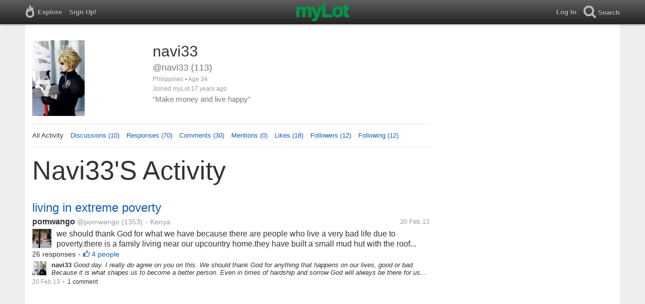

--- FILE ---
content_type: text/html; charset=utf-8
request_url: https://www.mylot.com/navi33
body_size: 54889
content:

<!DOCTYPE html>
<html>
<head>
    <title>@navi33 on myLot</title>
    <meta charset="utf-8" />
    <meta name="viewport" content="width=device-width,initial-scale=1.0,user-scalable=0" />
    <meta http-equiv="content-language" content="en">
    <meta property="og:site_name" content="myLot" />
    <meta property="og:title" content="@navi33 on myLot" />
    
    <meta name="description" content="This is navi33&#39;s user profile on myLot. Discussions, responses, comments, likes &amp; more." />
    <meta property="og:description" content="This is navi33&#39;s user profile on myLot. Discussions, responses, comments, likes &amp; more." />
    <meta property="og:image" content="https://img.mylot.com/220x150/2160497.jpg" />

    <link href="/Content/cssResponsive?v=ejW_FyjyIF-glpL9atxbZ8tBc8yeIJGtGIq3cg-yznc1" rel="stylesheet"/>

    <script src="https://code.jquery.com/jquery-1.7.1.min.js"></script>
    <script src="https://code.jquery.com/ui/1.8.20/jquery-ui.min.js"></script>
    <script src="/bundles/mylotjs?v=vqpWxx3EJGWlvPNleBf8RW82ZOFZAuiwU703jIBhyEc1"></script>



        <script>
            window._SWP = {
                pid: 806,
                s1: '',
                s2: '',
                callback: function (result) {
                    if (result && result.success) {
                        if (result.newSubscription) {
                            ga('send', 'event', 'push', 'new subscription');
                        } else {
                            ga('send', 'event', 'push', 'already subscribed');
                        }
                    } else {
                        ga('send', 'event', 'push', 'subscription blocked');
                    }
                }
            };
        </script>
        <script src='https://pushtoast-a.akamaihd.net/2.0/sw.register.js'
                data-pta_domain='www.mylot.com'
                data-pta_owner='b9a1ebdcab65'
                data-pta_id-Site='21025'
                data-pta_webpushid='web.26.apple.com'>
        </script>
</head>
    <body>
        

<div id="top-container" class="top-container">
    <div id="top-nav-bar">
        <div id="menu-left">
            <ul>
                <li>
                    <div class="menu menu-explore">      
                        <div class="menu-nav-text">                      
                            Explore                           
                        </div>
                    </div>
                    <div class="menu-sub-container">
                        <a href="/explore/toprated">
                            <div class="menu-sub">
                                Top Rated Discussions
                            </div>
                        </a>
                        <a href="/explore/mostrecent">
                            <div class="menu-sub">
                                Most Recent Discussions
                            </div>
                        </a>
                        <a href="/explore/activity">
                            <div class="menu-sub">
                                Most Recent Activity
                            </div>
                        </a>
                        <a href="/explore/hot">
                            <div class="menu-sub">
                                Hot Discussions
                            </div>
                        </a>
                        <a href="/explore/newuser">
                            <div class="menu-sub">
                                New User Discussions
                            </div>
                        </a>
                        <a href="/explore/noresponses">
                            <div class="menu-sub menu-sub-divider">
                                Discussions w/ No Response
                            </div>
                        </a>
                        <a href="/mylot/help">
                            <div class="menu-sub">
                                Help
                            </div>
                        </a>
                        <a href="/mylot/help/faq">
                            <div class="menu-sub">
                                FAQ
                            </div>
                        </a>
                        <a href="/mylot/earnings">
                            <div class="menu-sub">
                                Earnings Program
                            </div>
                        </a>
                        <a href="/mylot/help/guidelines">
                            <div class="menu-sub">
                                Community Guidelines
                            </div>
                        </a>
                        <a href="/mylot/contact">
                            <div class="menu-sub">
                                Contact
                            </div>
                        </a>
                    </div>
                </li>
                <li>
                    <a rel="nofollow" href="/SignUp">
                        <div class="menu">
                            <div>
                                Sign Up!                         
                            </div>
                        </div>
                    </a>
                </li>                 
                <li>
                    <div id="mylotLogoDivLoggedIn">
                        <a href="/">
                            <img id="mylotlogo" src="/Content/images/myLotGreen.png" />
                            <img id="mylotlogoM" src="/Content/images/myLotGreenM.png" />
                        </a>
                    </div>
                </li>
            </ul>
        </div>
        <div id="menu-right">
            <ul>
                <li id="mnuLog">
                    <a rel="nofollow" href="#" onclick="onLogClk();return false">
                        <div class="menu">
                            <div>
                                Log In                        
                            </div>
                        </div>
                    </a>
                </li>
                <li id="menu-li-search">
                    <div class="menu menu-search"> 
                        <div class="menu-nav-text">                           
                            Search                     
                        </div>   
                    </div>
                    <div class="menu-sub-container-right-container" style="left:-84px !important;">
                        <div class="menu-sub-container-right">
                            <a rel="nofollow" href="#" onclick="onSearchMenuClick(1);return false">
                                <div class="menu-sub">
                                    Tagged Discussions
                                </div>
                            </a>
                            <a rel="nofollow" href="#" onclick="onSearchMenuClick(2);return false">
                                <div class="menu-sub">
                                    Tagged Responses
                                </div>
                            </a>
                            <a rel="nofollow" href="#" onclick="onSearchMenuClick(3);return false">
                                <div class="menu-sub">
                                    Tagged Comments
                                </div>
                            </a>
                            <a rel="nofollow" href="#" onclick="onSearchMenuClick(4);return false">
                                <div class="menu-sub menu-sub-divider">
                                    Tagged All Activity
                                </div>
                            </a>
                            <a rel="nofollow" href="#" onclick="onSearchMenuClick(5);return false">
                                <div class="menu-sub menu-sub-divider">
                                    Users
                                </div>
                            </a>
                            <a rel="nofollow" href="#" onclick="onSearchMenuClick(6);return false">
                                <div class="menu-sub">
                                    Full Text Discussions
                                </div>
                            </a>
                            <a rel="nofollow" href="#" onclick="onSearchMenuClick(7);return false">
                                <div class="menu-sub">
                                    Full Text Responses
                                </div>
                            </a>
                            <a rel="nofollow" href="#" onclick="onSearchMenuClick(8);return false">
                                <div class="menu-sub">
                                    Full Text Comments
                                </div>
                            </a>
                            <a rel="nofollow" href="#" onclick="onSearchMenuClick(9);return false">
                                <div class="menu-sub">
                                    Full Text All Activity
                                </div>
                            </a>
                        </div>
                    </div>
                </li>
                <li>
                    <form id="menu-searchform">
                        <input id="menu-searchbox" type="text" autocomplete="off" spellcheck="false" placeholder="Search" onkeydown="if (event.keyCode == 13) { onSearch(event); event.preventDefault(); return false; }">
                        <span style="float:right"><a id="menu-searchbox-close" href="#">X</a></span>
                    </form>
                </li>
            </ul>
        </div>
    </div>
</div>

<script src="/bundles/headerjs?v=4rQC2BHQ0SeJ_2qU6dvOxQ1-Ik10fkXbKWZoItLZqUA1"></script>

        <div id="mainCnt">
            <div>
                
                <div id="main2">
                    <div class="main">
                        


<div id="mainArea">

<div id="proAv">
    <img src='https://img.mylot.com/220x150/2160497.jpg' />
</div>
<div id="proBlk">
    <div id="proInf">
        <div id="proRn">navi33</div>
        <div id="proUn">@navi33 (113)</div>
        <div id="proLoc">Philippines •  Age 34</div>
        <div id="proJnd">Joined myLot 17 years ago</div>
            <div id="proBio">&quot;Make money and live happy&quot;</div>
            
    </div>
</div>
<div id="proMnu">
    <div>All Activity</div>
    <div><a href="/navi33/posts">Discussions (10)</a></div>
    <div><a href="/navi33/responses">Responses (70)</a></div>
    <div><a href="/navi33/comments">Comments (30)</a></div>
    <div><a href="/navi33/mentions">Mentions (0)</a></div>
    <div><a href="/navi33/likes">Likes (18)</a></div>
    <div><a href="/navi33/followers">Followers (12)</a></div>
    <div><a href="/navi33/following">Following (12)</a></div>
</div>
<div id="messageThreads" style="display: none;margin-top:0px;padding-left:0px;padding-right:0px;padding-bottom:0px;padding-top:0px;max-width:550px;overflow-x:hidden;overflow-y:hidden;">
    <div class="messageThreads-thread" id="messageThread"> 
    </div>
    <div style="background-color:#f5f5f5;height:150px;border-top:1px solid #e8e8e8;padding-top:14px;">
        <textarea style="width:89%;height:56px;padding:9px;resize:none;margin-bottom:10px;margin-left:15px;" id="messageNew" name="messageNew"></textarea>
        <div style="width: 100%; height:28px;">
            <div style="float: right;margin-right:15px;">
                <img id="ajaxLoadImgMessageThreads" style="display: none" src="/Content/images/ajax-loader.gif" />
                <input id="messageThreadsSendButton" class="messageThreads-button" type="button" value="Send message" onclick="mylotDALCalls.onSendMessageClick();" />
            </div>
        </div>
    </div>
</div>        <h1 id="atvHed">navi33&#39;s Activity</h1>
        <div id="atvItems">

    <div class='atvDiscTit'>
        <a href='/post/2749520/living-in-extreme-poverty'>living in extreme poverty</a>
    </div>
    <div class='atvDiscArea'>
        <div class='atvDiscBox'>
            <span class='atvDiscRn'><a href='/pomwango'>pomwango</a></span>
            <span class='atvDiscUn'><a href='/pomwango'>@pomwango</a> (1353)</span>
            <span class='atvDiscLoc'><span class="bull">&bull;</span> Kenya</span>
            <span class='atvDiscDat'>20 Feb 13</span>
            <div>
                <a href="/pomwango"><img height="38" width="38" class="atvAv" src="https://img.mylot.com/62x62/2616969.jpg" /></a>
                    <a class="atvDiscDes" href='/post/2749520/living-in-extreme-poverty'><div>we should thank God for what we have because there are people who live a very bad life due to poverty.there is a family living near our upcountry home.they have built a small mud hut with the roof made of thatched grass.in this...</div></a>
            </div>
                            <div class='atvDiscResCnt'>
                    26 responses <span class="bull">&bull;</span>                </div>
                            <div class='atvDiscLik'>
                    <span onclick='onLikesClick(3,2749520)'>4 people</span>
                </div>

                                                            
        </div>
        <div>
            <a href="/navi33"><img height="28" width="28" class="atvAv" src="https://img.mylot.com/62x62/2160497.jpg" /></a>
            <a class="atvSnip" href='/response/2749520/16565600'><div><span>navi33</span> Good day. I really do agree on you on this. We should thank God for anything that happens on our lives, good or bad. Because it is what shapes us to become a better person. Even in times of hardship and sorrow God will always be there for us. It is but a...</div></a>
            <div class="atvActDat">20 Feb 13</div>
                <span class="bull">&bull;</span>
                <div class='atvActCldCnt'>
                    1 comment                </div>
                    </div>
    </div>
            <div id="top-ad">
<script type='text/javascript'>
    var htmlt = "";
    if ($("#mainArea").width() > 728) {
        htmlt += "<iframe name='ad728x90' src='/Content/ads/tribal/728x90.html' width='728' height='90'></iframe>"
    }
    else {
        htmlt += "<iframe name='ad300x250' src='/Content/ads/tribal/300x250.html' width='300' height='250'></iframe>"
    }
    $("#top-ad").append(htmlt);
    mylotDAL.tribalCounter++;
</script>            </div>
    <div class='atvDiscTit'>
        <a href='/post/2749494/patience'>Patience</a>
    </div>
    <div class='atvDiscArea'>
        <div class='atvDiscBox'>
            <span class='atvDiscRn'><a href='/shimaya'>shimaya~</a></span>
            <span class='atvDiscUn'><a href='/shimaya'>@shimaya</a> (141)</span>
            <span class='atvDiscLoc'><span class="bull">&bull;</span> Philippines</span>
            <span class='atvDiscDat'>19 Feb 13</span>
            <div>
                <a href="/shimaya"><img height="38" width="38" class="atvAv" src="/Content/images/avatar.gif" /></a>
                    <a class="atvDiscDes" href='/post/2749494/patience'><div>"Love is patient and kind", this is my favorite verse from the bible. Someone courted me but eventually he gave up. He said he did it not because he got tired but because he just want to be someone better than he is right now. He...</div></a>
            </div>
                            <div class='atvDiscResCnt'>
                    7 responses                 </div>
            
                                                            
        </div>
        <div>
            <a href="/navi33"><img height="28" width="28" class="atvAv" src="https://img.mylot.com/62x62/2160497.jpg" /></a>
            <a class="atvSnip" href='/response/2749494/16565588'><div><span>navi33</span> Thanks for sharing. I don't know the whole story but if he said that he want's someone better for you, Mostly its just and excuse for him maybe because he can't really say what the reason is or maybe he didn't know that verse on the bible and lost patience on...</div></a>
            <div class="atvActDat">20 Feb 13</div>
                <span class="bull">&bull;</span>
                <div class='atvActCldCnt'>
                    1 comment                </div>
                    </div>
    </div>
    <div class='atvDiscTit'>
        <a href='/post/2749461/why-does-the-person-you-like-doesnt-like-you-back'>Why does the person you like doesn&#39;t like you back?</a>
    </div>
    <div class='atvDiscArea'>
        <div class='atvDiscBox'>
            <span class='atvDiscRn'><a href='/valorieesquilona'>valorieesquilona</a></span>
            <span class='atvDiscUn'><a href='/valorieesquilona'>@valorieesquilona</a> (442)</span>
            <span class='atvDiscLoc'><span class="bull">&bull;</span> Philippines</span>
            <span class='atvDiscDat'>19 Feb 13</span>
            <div>
                <a href="/valorieesquilona"><img height="38" width="38" class="atvAv" src="https://img.mylot.com/62x62/2629212.jpg" /></a>
                    <a class="atvDiscDes" href='/post/2749461/why-does-the-person-you-like-doesnt-like-you-back'><div>pity those who experienced this situation (including myself)--being ignored by the person you like the most. why do people make life so complicated? why do we ignore the people who care about us and love those who take us for...</div></a>
            </div>
                <div class='atvDiscTag'>
<a rel='nofollow' href='/tag/affection'><div class='actTag'>affection</div></a><a rel='nofollow' href='/tag/life'><div class='actTag'>life</div></a><a rel='nofollow' href='/tag/people'><div class='actTag'>people</div></a><a rel='nofollow' href='/tag/relationship'><div class='actTag'>relationship</div></a>                </div>
                            <div class='atvDiscResCnt'>
                    8 responses <span class="bull">&bull;</span>                </div>
                            <div class='atvDiscLik'>
                    <span onclick='onLikesClick(3,2749461)'>2 people</span>
                </div>

                                                            
        </div>
        <div>
            <a href="/navi33"><img height="28" width="28" class="atvAv" src="https://img.mylot.com/62x62/2160497.jpg" /></a>
            <a class="atvSnip" href='/response/2749461/16565568'><div><span>navi33</span> I'm sorry for you that it turned that direction. It's hard to be the one that is getting all sorts of feelings and the other one doesn't feel the same. The sad part is they don't have to get hurt. They just go on and we have to get through the pain first...</div></a>
            <div class="atvActDat">20 Feb 13</div>
                    </div>
    </div>
    <div class='atvDiscTit'>
        <a href='/post/2749490/i-wasted-my-time-again'>I wasted my time again...</a>
    </div>
    <div class='atvDiscArea'>
        <div class='atvDiscBox'>
            <span class='atvDiscRn'><a href='/toniganzon'>Toni</a></span>
            <span class='atvDiscUn'><a href='/toniganzon'>@toniganzon</a> (72539)</span>
            <span class='atvDiscLoc'><span class="bull">&bull;</span> Philippines</span>
            <span class='atvDiscDat'>19 Feb 13</span>
            <div>
                <a href="/toniganzon"><img height="38" width="38" class="atvAv" src="https://img.mylot.com/62x62/3303385.png" /></a>
                    <a class="atvDiscDes" href='/post/2749490/i-wasted-my-time-again'><div>It's Wednesday and I'm off from work. Woke up late again at 9:30. I don't like waking up this late because I feel like I've wasted precious time. 

I usually wake up at 4:45 to get ready and be in school at 7:30. I usually...</div></a>
            </div>
                <div class='atvDiscTag'>
<a rel='nofollow' href='/tag/life'><div class='actTag'>life</div></a><a rel='nofollow' href='/tag/schedule'><div class='actTag'>schedule</div></a><a rel='nofollow' href='/tag/sleeping'><div class='actTag'>sleeping</div></a>                </div>
                            <div class='atvDiscResCnt'>
                    37 responses <span class="bull">&bull;</span>                </div>
                            <div class='atvDiscLik'>
                    <span onclick='onLikesClick(3,2749490)'>4 people</span>
                </div>

                                                            
        </div>
        <div>
            <a href="/navi33"><img height="28" width="28" class="atvAv" src="https://img.mylot.com/62x62/2160497.jpg" /></a>
            <a class="atvSnip" href='/response/2749490/16565557'><div><span>navi33</span> Its good to oversleep as long as you don't have anything that you need to do for that day. Treat it as a reward for the days that you've spent doing the best you can. It is also good to have a proper length of sleep and proper time of sleeping. Because it is...</div></a>
            <div class="atvActDat">20 Feb 13</div>
                <span class="bull">&bull;</span>
                <div class='atvActCldCnt'>
                    1 comment                </div>
                            <span class="bull">&bull;</span>
                <div class='atvActLik'>
                    <span onclick='onLikesClick(1,16565557)'>1 person</span>
                </div>
        </div>
    </div>
    <div class='atvDiscTit'>
        <a href='/post/2749542/my-language-of-love'>My language of Love</a>
    </div>
    <div class='atvDiscArea'>
        <div class='atvDiscBox'>
            <span class='atvDiscRn'><a href='/shimaya'>shimaya~</a></span>
            <span class='atvDiscUn'><a href='/shimaya'>@shimaya</a> (141)</span>
            <span class='atvDiscLoc'><span class="bull">&bull;</span> Philippines</span>
            <span class='atvDiscDat'>20 Feb 13</span>
            <div>
                <a href="/shimaya"><img height="38" width="38" class="atvAv" src="/Content/images/avatar.gif" /></a>
                    <a class="atvDiscDes" href='/post/2749542/my-language-of-love'><div>I read a book entitled "The 5 Love Languages". My superfriend lend me the book and she said it was a nice book. When I read it, t'was indeed a good one. We are born unique that's why we all have our different love languages. The...</div></a>
            </div>
                            <div class='atvDiscResCnt'>
                    11 responses <span class="bull">&bull;</span>                </div>
                            <div class='atvDiscLik'>
                    <span onclick='onLikesClick(3,2749542)'>2 people</span>
                </div>

                                                            
        </div>
        <div>
            <a href="/navi33"><img height="28" width="28" class="atvAv" src="https://img.mylot.com/62x62/2160497.jpg" /></a>
            <a class="atvSnip" href='/response/2749542/16565539'><div><span>navi33</span> Thanks for sharing the book. I would love to learn also of my "Love Language". Its good to know this kinds of things to better understand one's self. Looking forward on reading this book and learning more about love.
</div></a>
            <div class="atvActDat">20 Feb 13</div>
                <span class="bull">&bull;</span>
                <div class='atvActCldCnt'>
                    1 comment                </div>
                    </div>
    </div>
    <div class='atvDiscTit'>
        <a href='/post/2748071/profit-clicking'>Profit Clicking</a>
    </div>
    <div class='atvDiscArea'>
        <div class='atvDiscBox'>
            <span class='atvDiscRn'><a href='/navi33'>navi33</a></span>
            <span class='atvDiscUn'><a href='/navi33'>@navi33</a> (113)</span>
            <span class='atvDiscLoc'><span class="bull">&bull;</span> Philippines</span>
            <span class='atvDiscDat'>14 Feb 13</span>
            <div>
                <a href="/navi33"><img height="38" width="38" class="atvAv" src="https://img.mylot.com/62x62/2160497.jpg" /></a>
                    <a class="atvDiscDes" href='/post/2748071/profit-clicking'><div>Hi every one I just need your opinion on this site. So i started not long ago and it seems to be a good site. It has been very informative to me since i join and it seems to be promising. I loved the 24/7 question room.

I would...</div></a>
            </div>
                <div class='atvDiscTag'>
<a rel='nofollow' href='/tag/earn-online'><div class='actTag'>earn&nbsp;online</div></a><a rel='nofollow' href='/tag/make-money-online'><div class='actTag'>make&nbsp;money&nbsp;online</div></a><a rel='nofollow' href='/tag/online-job'><div class='actTag'>online&nbsp;job</div></a><a rel='nofollow' href='/tag/online-work'><div class='actTag'>online&nbsp;work</div></a>                </div>
                            <div class='atvDiscResCnt'>
                    4 responses <span class="bull">&bull;</span>                </div>
                            <div class='atvDiscLik'>
                    <span onclick='onLikesClick(3,2748071)'>1 person</span>
                </div>

                                                            
        </div>
        <div>
            <a href="/navi33"><img height="28" width="28" class="atvAv" src="https://img.mylot.com/62x62/2160497.jpg" /></a>
            <a class="atvSnip" href='/comment/2748071/16553580/24304403'><div><span>navi33</span> Good to know. Keep me updated if you got paid. </div></a>
            <div class="atvActDat">16 Feb 13</div>
                    </div>
    </div>
    <div class='atvDiscTit'>
        <a href='/post/2748071/profit-clicking'>Profit Clicking</a>
    </div>
    <div class='atvDiscArea'>
        <div class='atvDiscBox'>
            <span class='atvDiscRn'><a href='/navi33'>navi33</a></span>
            <span class='atvDiscUn'><a href='/navi33'>@navi33</a> (113)</span>
            <span class='atvDiscLoc'><span class="bull">&bull;</span> Philippines</span>
            <span class='atvDiscDat'>14 Feb 13</span>
            <div>
                <a href="/navi33"><img height="38" width="38" class="atvAv" src="https://img.mylot.com/62x62/2160497.jpg" /></a>
                    <a class="atvDiscDes" href='/post/2748071/profit-clicking'><div>Hi every one I just need your opinion on this site. So i started not long ago and it seems to be a good site. It has been very informative to me since i join and it seems to be promising. I loved the 24/7 question room.

I would...</div></a>
            </div>
                            <div class='atvDiscResCnt'>
                    4 responses <span class="bull">&bull;</span>                </div>
                            <div class='atvDiscLik'>
                    <span onclick='onLikesClick(3,2748071)'>1 person</span>
                </div>

                                                            
        </div>
        <div>
            <a href="/navi33"><img height="28" width="28" class="atvAv" src="https://img.mylot.com/62x62/2160497.jpg" /></a>
            <a class="atvSnip" href='/comment/2748071/16553573/24304401'><div><span>navi33</span> Well said. Let me know how long it will take to pay you if you have pending request and lets monitor it.</div></a>
            <div class="atvActDat">16 Feb 13</div>
                    </div>
    </div>
    <div class='atvDiscTit'>
        <a href='/post/2748071/profit-clicking'>Profit Clicking</a>
    </div>
    <div class='atvDiscArea'>
        <div class='atvDiscBox'>
            <span class='atvDiscRn'><a href='/navi33'>navi33</a></span>
            <span class='atvDiscUn'><a href='/navi33'>@navi33</a> (113)</span>
            <span class='atvDiscLoc'><span class="bull">&bull;</span> Philippines</span>
            <span class='atvDiscDat'>14 Feb 13</span>
            <div>
                <a href="/navi33"><img height="38" width="38" class="atvAv" src="https://img.mylot.com/62x62/2160497.jpg" /></a>
                    <a class="atvDiscDes" href='/post/2748071/profit-clicking'><div>Hi every one I just need your opinion on this site. So i started not long ago and it seems to be a good site. It has been very informative to me since i join and it seems to be promising. I loved the 24/7 question room.

I would...</div></a>
            </div>
                            <div class='atvDiscResCnt'>
                    4 responses <span class="bull">&bull;</span>                </div>
                            <div class='atvDiscLik'>
                    <span onclick='onLikesClick(3,2748071)'>1 person</span>
                </div>

                                                            
        </div>
        <div>
            <a href="/navi33"><img height="28" width="28" class="atvAv" src="https://img.mylot.com/62x62/2160497.jpg" /></a>
            <a class="atvSnip" href='/comment/2748071/16553515/24304397'><div><span>navi33</span> Thanks for letting me now. But i guess it wouldn't hurt if i stick around for a while and monitor it. Hopefully its just fixing something with withdrawals.</div></a>
            <div class="atvActDat">16 Feb 13</div>
                    </div>
    </div>
    <div class='atvDiscTit'>
        <a href='/post/2748071/profit-clicking'>Profit Clicking</a>
    </div>
    <div class='atvDiscArea'>
        <div class='atvDiscBox'>
            <span class='atvDiscRn'><a href='/navi33'>navi33</a></span>
            <span class='atvDiscUn'><a href='/navi33'>@navi33</a> (113)</span>
            <span class='atvDiscLoc'><span class="bull">&bull;</span> Philippines</span>
            <span class='atvDiscDat'>14 Feb 13</span>
            <div>
                <a href="/navi33"><img height="38" width="38" class="atvAv" src="https://img.mylot.com/62x62/2160497.jpg" /></a>
                    <a class="atvDiscDes" href='/post/2748071/profit-clicking'><div>Hi every one I just need your opinion on this site. So i started not long ago and it seems to be a good site. It has been very informative to me since i join and it seems to be promising. I loved the 24/7 question room.

I would...</div></a>
            </div>
                            <div class='atvDiscResCnt'>
                    4 responses <span class="bull">&bull;</span>                </div>
                            <div class='atvDiscLik'>
                    <span onclick='onLikesClick(3,2748071)'>1 person</span>
                </div>

                                                            
        </div>
        <div>
            <a href="/navi33"><img height="28" width="28" class="atvAv" src="https://img.mylot.com/62x62/2160497.jpg" /></a>
            <a class="atvSnip" href='/comment/2748071/16553506/24304395'><div><span>navi33</span> Thanks for the heads up. Hopefully it still pays. I think ill monitor it for some time. Maybe their just fixing issues.</div></a>
            <div class="atvActDat">16 Feb 13</div>
                    </div>
    </div>
    <div class='atvDiscTit'>
        <a href='/post/2748071/profit-clicking'>Profit Clicking</a>
    </div>
    <div class='atvDiscArea'>
        <div class='atvDiscBox'>
            <span class='atvDiscRn'><a href='/navi33'>navi33</a></span>
            <span class='atvDiscUn'><a href='/navi33'>@navi33</a> (113)</span>
            <span class='atvDiscLoc'><span class="bull">&bull;</span> Philippines</span>
            <span class='atvDiscDat'>14 Feb 13</span>
            <div>
                <a href="/navi33"><img height="38" width="38" class="atvAv" src="https://img.mylot.com/62x62/2160497.jpg" /></a>
                    <a class="atvDiscDes" href='/post/2748071/profit-clicking'><div>Hi every one I just need your opinion on this site. So i started not long ago and it seems to be a good site. It has been very informative to me since i join and it seems to be promising. I loved the 24/7 question room.

I would...</div></a>
            </div>
                            <div class='atvDiscResCnt'>
                    4 responses <span class="bull">&bull;</span>                </div>
                            <div class='atvDiscLik'>
                    <span onclick='onLikesClick(3,2748071)'>1 person</span>
                </div>

                                                            
        </div>
    </div>
    <div class='atvDiscTit'>
        <a href='/post/2495964/are-they-aware-of-their-own-sexism'>Are They Aware Of Their Own Sexism?</a>
    </div>
    <div class='atvDiscArea'>
        <div class='atvDiscBox'>
            <span class='atvDiscRn'><a href='/danishcanadian'>danishcanadian</a></span>
            <span class='atvDiscUn'><a href='/danishcanadian'>@danishcanadian</a> (28954)</span>
            <span class='atvDiscLoc'><span class="bull">&bull;</span> Canada</span>
            <span class='atvDiscDat'>27 Feb 11</span>
            <div>
                <a href="/danishcanadian"><img height="38" width="38" class="atvAv" src="https://img.mylot.com/62x62/919559.jpg" /></a>
                    <a class="atvDiscDes" href='/post/2495964/are-they-aware-of-their-own-sexism'><div>My husband and I are watching an episode of 48 Hours, Hard Evidence, on TLC. The story is about four teenaged guys, who murdered four teenaged girls in an ice cream shop, and then set the store on fire. 

Throughout the entire...</div></a>
            </div>
                <div class='atvDiscTag'>
<a rel='nofollow' href='/tag/sexism'><div class='actTag'>sexism</div></a>                </div>
                            <div class='atvDiscResCnt'>
                    13 responses <span class="bull">&bull;</span>                </div>
                            <div class='atvDiscLik'>
                    <span onclick='onLikesClick(3,2495964)'>4 people</span>
                </div>

                                                            
        </div>
        <div>
            <a href="/navi33"><img height="28" width="28" class="atvAv" src="https://img.mylot.com/62x62/2160497.jpg" /></a>
            <a class="atvSnip" href='/response/2495964/14651395'><div><span>navi33</span> this made me laugh. I think it depends on ones perception on the subject. But you have your point. And i agree on it. </div></a>
            <div class="atvActDat">28 Feb 11</div>
                    </div>
    </div>
    <div class='atvDiscTit'>
        <a href='/post/2480854/devil-may-cry-4-needs-5th-version'>devil may cry 4, needs 5th version?</a>
    </div>
    <div class='atvDiscArea'>
        <div class='atvDiscBox'>
            <span class='atvDiscRn'><a href='/arifeen14'>arifeen14</a></span>
            <span class='atvDiscUn'><a href='/arifeen14'>@arifeen14</a> (5)</span>
            <span class='atvDiscLoc'></span>
            <span class='atvDiscDat'>27 Jan 11</span>
            <div>
                <a href="/arifeen14"><img height="38" width="38" class="atvAv" src="/Content/images/avatar.gif" /></a>
                    <a class="atvDiscDes" href='/post/2480854/devil-may-cry-4-needs-5th-version'><div>My first devil may cry game version was 3. I liked Dante when he did awesome jokes. I heard from one of my friend about 4th version and I really couldn't wait to play when I heard about a new character "Nero" is coming a long long...</div></a>
            </div>
                            <div class='atvDiscResCnt'>
                    1 response                 </div>
            
                                                            
        </div>
        <div>
            <a href="/navi33"><img height="28" width="28" class="atvAv" src="https://img.mylot.com/62x62/2160497.jpg" /></a>
            <a class="atvSnip" href='/response/2480854/14627807'><div><span>navi33</span> Hi. It's good to find someone that appreciates good games like i do. But if you haven't heard about DMC5, Its already being produced. But for me, if you checked the trailer on youtube, im kinda not into that new lead character. He claims hes Dante but hes all...</div></a>
            <div class="atvActDat">21 Feb 11</div>
                    </div>
    </div>
    <div class='atvDiscTit'>
        <a href='/post/2491765/who-is-playing-what-at-the-moment'>Who is playing what at the moment</a>
    </div>
    <div class='atvDiscArea'>
        <div class='atvDiscBox'>
            <span class='atvDiscRn'><a href='/Chriz24'>Chriz24</a></span>
            <span class='atvDiscUn'><a href='/Chriz24'>@Chriz24</a> (66)</span>
            <span class='atvDiscLoc'><span class="bull">&bull;</span> South Africa</span>
            <span class='atvDiscDat'>19 Feb 11</span>
            <div>
                <a href="/Chriz24"><img height="38" width="38" class="atvAv" src="https://img.mylot.com/62x62/2442950.jpg" /></a>
                    <a class="atvDiscDes" href='/post/2491765/who-is-playing-what-at-the-moment'><div>Hey all just wanted some insight as to what games are happening at the moment - so bored of all the lame Facebook games so i started playing Travian. It's quite fun but can be tedious at times. 

I also got an invite for a game...</div></a>
            </div>
                <div class='atvDiscTag'>
<a rel='nofollow' href='/tag/fun'><div class='actTag'>fun</div></a><a rel='nofollow' href='/tag/game'><div class='actTag'>game</div></a><a rel='nofollow' href='/tag/games'><div class='actTag'>games</div></a><a rel='nofollow' href='/tag/internet'><div class='actTag'>internet</div></a><a rel='nofollow' href='/tag/racing'><div class='actTag'>racing</div></a><a rel='nofollow' href='/tag/strategy-games'><div class='actTag'>strategy&nbsp;games</div></a>                </div>
                            <div class='atvDiscResCnt'>
                    6 responses                 </div>
            
                                                            
        </div>
        <div>
            <a href="/navi33"><img height="28" width="28" class="atvAv" src="https://img.mylot.com/62x62/2160497.jpg" /></a>
            <a class="atvSnip" href='/response/2491765/14627752'><div><span>navi33</span> As of now, I'm currently into 3rd person shooters. Playing Alpha protocol, GTA4, Splinter Cell Conviction. But i seems to stall on all of them that i can't concentrate on finishing one. But i've been eying on this indie game "MineCraft". It's not that good on...</div></a>
            <div class="atvActDat">21 Feb 11</div>
                    </div>
    </div>
    <div class='atvDiscTit'>
        <a href='/post/2439853/is-bux-to-a-scam'>Is Bux.to a Scam</a>
    </div>
    <div class='atvDiscArea'>
        <div class='atvDiscBox'>
            <span class='atvDiscRn'><a href='/glenn4jd'>glenn4jd</a></span>
            <span class='atvDiscUn'><a href='/glenn4jd'>@glenn4jd</a> (127)</span>
            <span class='atvDiscLoc'><span class="bull">&bull;</span> India</span>
            <span class='atvDiscDat'>13 Nov 10</span>
            <div>
                <a href="/glenn4jd"><img height="38" width="38" class="atvAv" src="/Content/images/avatar.gif" /></a>
                    <a class="atvDiscDes" href='/post/2439853/is-bux-to-a-scam'><div>Hi all, I have been a member of Bux.to for quite sometime now and I have also reached my minimum payout of more than $50.00. On reaching the minimum payout I have requested for a Cashout i.e on the Friday 19 Feb 2010, but since...</div></a>
            </div>
                            <div class='atvDiscResCnt'>
                    8 responses <span class="bull">&bull;</span>                </div>
                            <div class='atvDiscLik'>
                    <span onclick='onLikesClick(3,2439853)'>1 person</span>
                </div>

                                                            
        </div>
        <div>
            <a href="/navi33"><img height="28" width="28" class="atvAv" src="https://img.mylot.com/62x62/2160497.jpg" /></a>
            <a class="atvSnip" href='/comment/2439853/14264335/21852908'><div><span>navi33</span> I couldn't agree more. Its such a waste of time joining there. Too bad its my first ptc so i was so expecting from it. But now i've learn to scout first before joining. </div></a>
            <div class="atvActDat">13 Nov 10</div>
                    </div>
    </div>
    <div class='atvDiscTit'>
        <a href='/post/2437313/how-to-learn-english-well'>How to learn English well?</a>
    </div>
    <div class='atvDiscArea'>
        <div class='atvDiscBox'>
            <span class='atvDiscRn'><a href='/lemonle'>lemonle</a></span>
            <span class='atvDiscUn'><a href='/lemonle'>@lemonle</a> (32)</span>
            <span class='atvDiscLoc'><span class="bull">&bull;</span> Vietnam</span>
            <span class='atvDiscDat'>9 Nov 10</span>
            <div>
                <a href="/lemonle"><img height="38" width="38" class="atvAv" src="https://img.mylot.com/62x62/2405973.jpg" /></a>
                    <a class="atvDiscDes" href='/post/2437313/how-to-learn-english-well'><div>Some peole have learnt English for a long time but they are still not good at English. Others who have just learnt English for a few months can speak English fluently. So what are the effective ways to learn English?
</div></a>
            </div>
                <div class='atvDiscTag'>
<a rel='nofollow' href='/tag/english'><div class='actTag'>english</div></a>                </div>
                            <div class='atvDiscResCnt'>
                    16 responses                 </div>
            
                                                            
        </div>
        <div>
            <a href="/navi33"><img height="28" width="28" class="atvAv" src="https://img.mylot.com/62x62/2160497.jpg" /></a>
            <a class="atvSnip" href='/response/2437313/14248496'><div><span>navi33</span> Hi there.
I not that good in English but i think i can say that i can understand most of it. One way for learning English is to watch something that speaks English. Works wonders for me. It helps me kinda imitate the accent. As for vocabulary, try learning...</div></a>
            <div class="atvActDat">9 Nov 10</div>
                    </div>
    </div>
    <div class='atvDiscTit'>
        <a href='/post/2437297/friend-invitation'>Friend invitation</a>
    </div>
    <div class='atvDiscArea'>
        <div class='atvDiscBox'>
            <span class='atvDiscRn'><a href='/zearah'>zearah</a></span>
            <span class='atvDiscUn'><a href='/zearah'>@zearah</a> (5381)</span>
            <span class='atvDiscLoc'><span class="bull">&bull;</span> Philippines</span>
            <span class='atvDiscDat'>9 Nov 10</span>
            <div>
                <a href="/zearah"><img height="38" width="38" class="atvAv" src="https://img.mylot.com/62x62/2549633.jpg" /></a>
                    <a class="atvDiscDes" href='/post/2437297/friend-invitation'><div>Hello, I have more than twenty friendship invites.I check and observed that most of them have zero post.Whoa! If you are in my shoes will you accept them all even if they did not yet contributed to this site?

I am hesitating to...</div></a>
            </div>
                <div class='atvDiscTag'>
<a rel='nofollow' href='/tag/friendship-invites'><div class='actTag'>friendship&nbsp;invites</div></a>                </div>
                            <div class='atvDiscResCnt'>
                    15 responses <span class="bull">&bull;</span>                </div>
                            <div class='atvDiscLik'>
                    <span onclick='onLikesClick(3,2437297)'>2 people</span>
                </div>

                                                            
        </div>
        <div>
            <a href="/navi33"><img height="28" width="28" class="atvAv" src="https://img.mylot.com/62x62/2160497.jpg" /></a>
            <a class="atvSnip" href='/response/2437297/14248414'><div><span>navi33</span> Why won't you? There nothing wrong in accepting them. Maybe their just new or still getting used to mylot. I don't know your reason but i won't hurt to try. Who know? They might be your best bud in the future. 
navi33</div></a>
            <div class="atvActDat">9 Nov 10</div>
                <span class="bull">&bull;</span>
                <div class='atvActCldCnt'>
                    1 comment                </div>
                            <span class="bull">&bull;</span>
                <div class='atvActLik'>
                    <span onclick='onLikesClick(1,14248414)'>1 person</span>
                </div>
        </div>
    </div>
    <div class='atvDiscTit'>
        <a href='/post/2437290/i-think-im-back-to-normal'>I think I&#39;m back to normal.</a>
    </div>
    <div class='atvDiscArea'>
        <div class='atvDiscBox'>
            <span class='atvDiscRn'><a href='/JudgeIronFist'>JudgeIronFist</a></span>
            <span class='atvDiscUn'><a href='/JudgeIronFist'>@JudgeIronFist</a> (2470)</span>
            <span class='atvDiscLoc'><span class="bull">&bull;</span> Singapore</span>
            <span class='atvDiscDat'>9 Nov 10</span>
            <div>
                <a href="/JudgeIronFist"><img height="38" width="38" class="atvAv" src="https://img.mylot.com/62x62/2172708.jpg" /></a>
                    <a class="atvDiscDes" href='/post/2437290/i-think-im-back-to-normal'><div>Well, this is about me and my discussions and participation in Mylot. Some of you may remember me posting a discussion about me being lethargic and having lost the fire of determination(I'm exaggerating here), to post and respond...</div></a>
            </div>
                <div class='atvDiscTag'>
<a rel='nofollow' href='/tag/discussions-and-responses'><div class='actTag'>discussions&nbsp;and&nbsp;responses</div></a><a rel='nofollow' href='/tag/money'><div class='actTag'>money</div></a><a rel='nofollow' href='/tag/mylot'><div class='actTag'>mylot</div></a><a rel='nofollow' href='/tag/normal'><div class='actTag'>normal</div></a><a rel='nofollow' href='/tag/participate'><div class='actTag'>participate</div></a><a rel='nofollow' href='/tag/start'><div class='actTag'>start</div></a>                </div>
                            <div class='atvDiscResCnt'>
                    8 responses <span class="bull">&bull;</span>                </div>
                            <div class='atvDiscLik'>
                    <span onclick='onLikesClick(3,2437290)'>1 person</span>
                </div>

                                                            
        </div>
        <div>
            <a href="/navi33"><img height="28" width="28" class="atvAv" src="https://img.mylot.com/62x62/2160497.jpg" /></a>
            <a class="atvSnip" href='/response/2437290/14248372'><div><span>navi33</span> Congrats on getting your pay on Mylot. I don't know you much but i know the that feeling after your pay. Its just feels great after you've worked so hard and get paid. Good for you to get passed that phase. But its good to have a time to slack also. 
Happy...</div></a>
            <div class="atvActDat">9 Nov 10</div>
                <span class="bull">&bull;</span>
                <div class='atvActCldCnt'>
                    1 comment                </div>
                    </div>
    </div>
    <div class='atvDiscTit'>
        <a href='/post/2435736/what-is-the-best-and-fastest-way-to-earn-more-here-in-mylot'>What is the best and fastest way to earn more here in Mylot???</a>
    </div>
    <div class='atvDiscArea'>
        <div class='atvDiscBox'>
            <span class='atvDiscRn'><a href='/daydreamer2004007325'>daydreamer2004007325</a></span>
            <span class='atvDiscUn'><a href='/daydreamer2004007325'>@daydreamer2004007325</a> (393)</span>
            <span class='atvDiscLoc'><span class="bull">&bull;</span> Philippines</span>
            <span class='atvDiscDat'>6 Nov 10</span>
            <div>
                <a href="/daydreamer2004007325"><img height="38" width="38" class="atvAv" src="/Content/images/avatar.gif" /></a>
                    <a class="atvDiscDes" href='/post/2435736/what-is-the-best-and-fastest-way-to-earn-more-here-in-mylot'><div>Hello all and hoping that you are having a good time, I just want to know what are the best ways to increase your earnings here in mylot?
Is there an option to upgrade your account here? I seem to have not read any upgrade...</div></a>
            </div>
                <div class='atvDiscTag'>
<a rel='nofollow' href='/tag/make-more-money-in-mylot-quicker-and-easier'><div class='actTag'>make&nbsp;more&nbsp;money&nbsp;in&nbsp;mylot&nbsp;quicker&nbsp;and&nbsp;easier</div></a>                </div>
                            <div class='atvDiscResCnt'>
                    12 responses                 </div>
            
                                                            
        </div>
        <div>
            <a href="/navi33"><img height="28" width="28" class="atvAv" src="https://img.mylot.com/62x62/2160497.jpg" /></a>
            <a class="atvSnip" href='/response/2435736/14241085'><div><span>navi33</span> I got 3 pointers for you. Maybe its not the best out there, but it works for me so i keep it.

*Be active - This meaning that your being posting regularly and just sharing you opinion. The more you are being active, the more you can earn here.

*Quality...</div></a>
            <div class="atvActDat">7 Nov 10</div>
                    </div>
    </div>
    <div class='atvDiscTit'>
        <a href='/post/2436206/plants-vs-zombies'>Plants vs. Zombies</a>
    </div>
    <div class='atvDiscArea'>
        <div class='atvDiscBox'>
            <span class='atvDiscRn'><a href='/gloryacam'>gloryacam</a></span>
            <span class='atvDiscUn'><a href='/gloryacam'>@gloryacam</a> (5540)</span>
            <span class='atvDiscLoc'><span class="bull">&bull;</span> Philippines</span>
            <span class='atvDiscDat'>7 Nov 10</span>
            <div>
                <a href="/gloryacam"><img height="38" width="38" class="atvAv" src="https://img.mylot.com/62x62/2603047.gif" /></a>
                    <a class="atvDiscDes" href='/post/2436206/plants-vs-zombies'><div>Aaarrgh! I'm addicted to this zombie-killing game! For two days now, I slept at 3 am just so I could finish some levels. It presented itself to me as a harmless kiddie game, but, now I'm hooked. I hear its backrground music even...</div></a>
            </div>
                <div class='atvDiscTag'>
<a rel='nofollow' href='/tag/computer-games'><div class='actTag'>computer&nbsp;games</div></a>                </div>
                            <div class='atvDiscResCnt'>
                    12 responses <span class="bull">&bull;</span>                </div>
                            <div class='atvDiscLik'>
                    <span onclick='onLikesClick(3,2436206)'>1 person</span>
                </div>

                                                            
        </div>
        <div>
            <a href="/navi33"><img height="28" width="28" class="atvAv" src="https://img.mylot.com/62x62/2160497.jpg" /></a>
            <a class="atvSnip" href='/response/2436206/14241010'><div><span>navi33</span> Lawl. You got the PvZ fever. Just like people here in my house except me. But i've been through that. Its just so good for a tower defense game and im quite a zombie fanatic to so i was hooked. But after finishing the game 3 times i got bored because im...</div></a>
            <div class="atvActDat">7 Nov 10</div>
                <span class="bull">&bull;</span>
                <div class='atvActCldCnt'>
                    1 comment                </div>
                    </div>
    </div>
<div class="atvLoad" id="load66187730">
    <img src="/Content/images/loading.gif" />
</div>
<script type="text/javascript">
    isMoreResults = Boolean("True");
    startActionId = "66187730";
    tagName = "";
</script>    </div>
</div>
<div id="popLik" title="Likes"></div>


                    </div>
                    <div id="rrAtv">
                        


<div id="adRR1">
    <iframe src='/Content/ads/senRR1.html' style="margin-left:18px;" width='300' height='250'></iframe>
</div>
<div id="adRR2">
</div>
<div id="adRR"></div>
<span id="adRRbot"></span>
                    </div>
                </div>
            </div>
        </div>
        
    <script type="text/javascript">
        var token = "";
        var svcUrl = "https://api.mylot.com/ApiService.svc";
        var loggedInUserId = parseInt("-1");
        var likedUserCount = "100";
        var activityTypeId = "151";
        var startActionId = "66187730";
        var isMoreResults = Boolean("True");
        var tagName = "";
        var profUN = "navi33";
    </script>

    <script src="/bundles/activityresponsivejs?v=WoVfHykRjYbD5BgyOtbTjuHxW_pm07hIphMTRJRNvF01"></script>





<script type="text/javascript">
    if (parseInt("-1") != -1)
        var userAvatar = "<img class='messageThreads-avatar' src='https://img.mylot.com/30x30/-1'>";
    else
        var userAvatar = "<img class='messageThreads-avatar' height=30 width=30 src='/Content/images/avatar.gif'>"

    var messageThreadCount = parseInt(20);

    //leave in
    var canMessage;
    var userId;
    var statusId;
    var avatarImageId;
    var avatarExtension;
    var realName;
    var counter = 0;
    var loggedInUserId = parseInt(-1);
    var profileUserId = parseInt("966787"); 
    var token = "";
    var svcUrl = "https://api.mylot.com/ApiService.svc";
    
    var isFollowingProfileUser = mylotUtils.parseBool("False");
    var isBlockingProfileUser = mylotUtils.parseBool("False");
    var isFollowingCallingUser = mylotUtils.parseBool("False");
    var showMessageButton = true;

    if (parseInt("1") == 3)
        showMessageButton = false;

    if (parseInt("1") == 2 && !isFollowingCallingUser)
        showMessageButton = false;

</script>

<script src="/bundles/profilejs?v=VTuJGw_9JqYS1YWhJVfm3gmzK1XMWt1VpG0HjLW82XA1"></script>

        <script type="text/javascript" src="//www.googleadservices.com/pagead/conversion.js"></script>
            
    </body>
</html>
